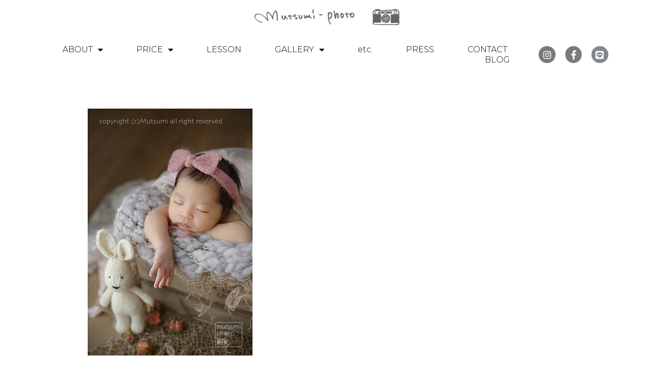

--- FILE ---
content_type: text/html; charset=UTF-8
request_url: https://mutsumi-photo.com/2020/05/18/arigato/image-16/
body_size: 13731
content:
<!DOCTYPE html>
<html class="html" dir="ltr" lang="ja"
	prefix="og: https://ogp.me/ns#" >
<head>
	<meta charset="UTF-8">
	<link rel="profile" href="https://gmpg.org/xfn/11">

	<title>image | 福岡/ニューボーンフォト・ファミリーフォトのmutsumi-photo</title>
	<style>img:is([sizes="auto" i], [sizes^="auto," i]) { contain-intrinsic-size: 3000px 1500px }</style>
	
		<!-- All in One SEO 4.2.0 -->
		<meta name="robots" content="max-image-preview:large" />
		<link rel="canonical" href="https://mutsumi-photo.com/2020/05/18/arigato/image-16/" />
		<meta property="og:locale" content="ja_JP" />
		<meta property="og:site_name" content="福岡/ニューボーンフォト・ファミリーフォトのmutsumi-photo |" />
		<meta property="og:type" content="article" />
		<meta property="og:title" content="image | 福岡/ニューボーンフォト・ファミリーフォトのmutsumi-photo" />
		<meta property="og:url" content="https://mutsumi-photo.com/2020/05/18/arigato/image-16/" />
		<meta property="article:published_time" content="2020-09-16T10:14:53+00:00" />
		<meta property="article:modified_time" content="2020-09-16T10:14:53+00:00" />
		<meta name="twitter:card" content="summary" />
		<meta name="twitter:title" content="image | 福岡/ニューボーンフォト・ファミリーフォトのmutsumi-photo" />
		<script type="application/ld+json" class="aioseo-schema">
			{"@context":"https:\/\/schema.org","@graph":[{"@type":"WebSite","@id":"https:\/\/mutsumi-photo.com\/#website","url":"https:\/\/mutsumi-photo.com\/","name":"\u798f\u5ca1\/\u30cb\u30e5\u30fc\u30dc\u30fc\u30f3\u30d5\u30a9\u30c8\u30fb\u30d5\u30a1\u30df\u30ea\u30fc\u30d5\u30a9\u30c8\u306emutsumi-photo","inLanguage":"ja","publisher":{"@id":"https:\/\/mutsumi-photo.com\/#organization"}},{"@type":"Organization","@id":"https:\/\/mutsumi-photo.com\/#organization","name":"\u798f\u5ca1\/\u30cb\u30e5\u30fc\u30dc\u30fc\u30f3\u30d5\u30a9\u30c8\u30fb\u30d5\u30a1\u30df\u30ea\u30fc\u30d5\u30a9\u30c8\u306emutsumi-photo","url":"https:\/\/mutsumi-photo.com\/"},{"@type":"BreadcrumbList","@id":"https:\/\/mutsumi-photo.com\/2020\/05\/18\/arigato\/image-16\/#breadcrumblist","itemListElement":[{"@type":"ListItem","@id":"https:\/\/mutsumi-photo.com\/#listItem","position":1,"item":{"@type":"WebPage","@id":"https:\/\/mutsumi-photo.com\/","name":"\u30db\u30fc\u30e0","description":"\u798f\u5ca1\u306e\u5973\u6027\u30ab\u30e1\u30e9\u30de\u30f3\u304c\u51fa\u5f35\u3057\u3066\u5bb6\u65cf\u64ae\u5f71\uff01\u5199\u771f\u9928\u3068\u306f\u4e00\u5473\u9055\u3046\u3001\u3044\u3064\u3082\u306e\u7a7a\u6c17\u611f\u306e\u81ea\u7136\u306a\u5199\u771f\u3067\u5bb6\u65cf\u306e\u30ab\u30bf\u30c1\u3092\u6b8b\u3057\u307e\u305b\u3093\u304b\uff1f\u30de\u30bf\u30cb\u30c6\u30a3\u30fc\u30d5\u30a9\u30c8\u3082\u597d\u8a55\u3067\u3059\uff01","url":"https:\/\/mutsumi-photo.com\/"},"nextItem":"https:\/\/mutsumi-photo.com\/2020\/05\/18\/arigato\/image-16\/#listItem"},{"@type":"ListItem","@id":"https:\/\/mutsumi-photo.com\/2020\/05\/18\/arigato\/image-16\/#listItem","position":2,"item":{"@type":"WebPage","@id":"https:\/\/mutsumi-photo.com\/2020\/05\/18\/arigato\/image-16\/","name":"image","url":"https:\/\/mutsumi-photo.com\/2020\/05\/18\/arigato\/image-16\/"},"previousItem":"https:\/\/mutsumi-photo.com\/#listItem"}]},{"@type":"Person","@id":"https:\/\/mutsumi-photo.com\/author\/yp2086gs\/#author","url":"https:\/\/mutsumi-photo.com\/author\/yp2086gs\/","name":"yp2086gs","image":{"@type":"ImageObject","@id":"https:\/\/mutsumi-photo.com\/2020\/05\/18\/arigato\/image-16\/#authorImage","url":"https:\/\/secure.gravatar.com\/avatar\/e4a8b7d03f07db5c9ea259c65de233c67ce646606345f69796856c594e314b0c?s=96&d=mm&r=g","width":96,"height":96,"caption":"yp2086gs"}},{"@type":"ItemPage","@id":"https:\/\/mutsumi-photo.com\/2020\/05\/18\/arigato\/image-16\/#itempage","url":"https:\/\/mutsumi-photo.com\/2020\/05\/18\/arigato\/image-16\/","name":"image | \u798f\u5ca1\/\u30cb\u30e5\u30fc\u30dc\u30fc\u30f3\u30d5\u30a9\u30c8\u30fb\u30d5\u30a1\u30df\u30ea\u30fc\u30d5\u30a9\u30c8\u306emutsumi-photo","inLanguage":"ja","isPartOf":{"@id":"https:\/\/mutsumi-photo.com\/#website"},"breadcrumb":{"@id":"https:\/\/mutsumi-photo.com\/2020\/05\/18\/arigato\/image-16\/#breadcrumblist"},"author":"https:\/\/mutsumi-photo.com\/author\/yp2086gs\/#author","creator":"https:\/\/mutsumi-photo.com\/author\/yp2086gs\/#author","datePublished":"2020-09-16T10:14:53+09:00","dateModified":"2020-09-16T10:14:53+09:00"}]}
		</script>
		<script type="text/javascript" >
			window.ga=window.ga||function(){(ga.q=ga.q||[]).push(arguments)};ga.l=+new Date;
			ga('create', "UA-185795-12", 'auto');
			ga('send', 'pageview');
		</script>
		<script async src="https://www.google-analytics.com/analytics.js"></script>
		<!-- All in One SEO -->

<meta name="viewport" content="width=device-width, initial-scale=1"><link rel="alternate" type="application/rss+xml" title="福岡/ニューボーンフォト・ファミリーフォトのmutsumi-photo &raquo; フィード" href="https://mutsumi-photo.com/feed/" />
<link rel="alternate" type="application/rss+xml" title="福岡/ニューボーンフォト・ファミリーフォトのmutsumi-photo &raquo; コメントフィード" href="https://mutsumi-photo.com/comments/feed/" />
<script type="text/javascript">
/* <![CDATA[ */
window._wpemojiSettings = {"baseUrl":"https:\/\/s.w.org\/images\/core\/emoji\/16.0.1\/72x72\/","ext":".png","svgUrl":"https:\/\/s.w.org\/images\/core\/emoji\/16.0.1\/svg\/","svgExt":".svg","source":{"concatemoji":"https:\/\/mutsumi-photo.com\/wp-includes\/js\/wp-emoji-release.min.js?ver=6.8.3"}};
/*! This file is auto-generated */
!function(s,n){var o,i,e;function c(e){try{var t={supportTests:e,timestamp:(new Date).valueOf()};sessionStorage.setItem(o,JSON.stringify(t))}catch(e){}}function p(e,t,n){e.clearRect(0,0,e.canvas.width,e.canvas.height),e.fillText(t,0,0);var t=new Uint32Array(e.getImageData(0,0,e.canvas.width,e.canvas.height).data),a=(e.clearRect(0,0,e.canvas.width,e.canvas.height),e.fillText(n,0,0),new Uint32Array(e.getImageData(0,0,e.canvas.width,e.canvas.height).data));return t.every(function(e,t){return e===a[t]})}function u(e,t){e.clearRect(0,0,e.canvas.width,e.canvas.height),e.fillText(t,0,0);for(var n=e.getImageData(16,16,1,1),a=0;a<n.data.length;a++)if(0!==n.data[a])return!1;return!0}function f(e,t,n,a){switch(t){case"flag":return n(e,"\ud83c\udff3\ufe0f\u200d\u26a7\ufe0f","\ud83c\udff3\ufe0f\u200b\u26a7\ufe0f")?!1:!n(e,"\ud83c\udde8\ud83c\uddf6","\ud83c\udde8\u200b\ud83c\uddf6")&&!n(e,"\ud83c\udff4\udb40\udc67\udb40\udc62\udb40\udc65\udb40\udc6e\udb40\udc67\udb40\udc7f","\ud83c\udff4\u200b\udb40\udc67\u200b\udb40\udc62\u200b\udb40\udc65\u200b\udb40\udc6e\u200b\udb40\udc67\u200b\udb40\udc7f");case"emoji":return!a(e,"\ud83e\udedf")}return!1}function g(e,t,n,a){var r="undefined"!=typeof WorkerGlobalScope&&self instanceof WorkerGlobalScope?new OffscreenCanvas(300,150):s.createElement("canvas"),o=r.getContext("2d",{willReadFrequently:!0}),i=(o.textBaseline="top",o.font="600 32px Arial",{});return e.forEach(function(e){i[e]=t(o,e,n,a)}),i}function t(e){var t=s.createElement("script");t.src=e,t.defer=!0,s.head.appendChild(t)}"undefined"!=typeof Promise&&(o="wpEmojiSettingsSupports",i=["flag","emoji"],n.supports={everything:!0,everythingExceptFlag:!0},e=new Promise(function(e){s.addEventListener("DOMContentLoaded",e,{once:!0})}),new Promise(function(t){var n=function(){try{var e=JSON.parse(sessionStorage.getItem(o));if("object"==typeof e&&"number"==typeof e.timestamp&&(new Date).valueOf()<e.timestamp+604800&&"object"==typeof e.supportTests)return e.supportTests}catch(e){}return null}();if(!n){if("undefined"!=typeof Worker&&"undefined"!=typeof OffscreenCanvas&&"undefined"!=typeof URL&&URL.createObjectURL&&"undefined"!=typeof Blob)try{var e="postMessage("+g.toString()+"("+[JSON.stringify(i),f.toString(),p.toString(),u.toString()].join(",")+"));",a=new Blob([e],{type:"text/javascript"}),r=new Worker(URL.createObjectURL(a),{name:"wpTestEmojiSupports"});return void(r.onmessage=function(e){c(n=e.data),r.terminate(),t(n)})}catch(e){}c(n=g(i,f,p,u))}t(n)}).then(function(e){for(var t in e)n.supports[t]=e[t],n.supports.everything=n.supports.everything&&n.supports[t],"flag"!==t&&(n.supports.everythingExceptFlag=n.supports.everythingExceptFlag&&n.supports[t]);n.supports.everythingExceptFlag=n.supports.everythingExceptFlag&&!n.supports.flag,n.DOMReady=!1,n.readyCallback=function(){n.DOMReady=!0}}).then(function(){return e}).then(function(){var e;n.supports.everything||(n.readyCallback(),(e=n.source||{}).concatemoji?t(e.concatemoji):e.wpemoji&&e.twemoji&&(t(e.twemoji),t(e.wpemoji)))}))}((window,document),window._wpemojiSettings);
/* ]]> */
</script>
<style id='wp-emoji-styles-inline-css' type='text/css'>

	img.wp-smiley, img.emoji {
		display: inline !important;
		border: none !important;
		box-shadow: none !important;
		height: 1em !important;
		width: 1em !important;
		margin: 0 0.07em !important;
		vertical-align: -0.1em !important;
		background: none !important;
		padding: 0 !important;
	}
</style>
<link rel='stylesheet' id='wp-block-library-css' href='https://mutsumi-photo.com/wp-includes/css/dist/block-library/style.min.css?ver=6.8.3' type='text/css' media='all' />
<style id='wp-block-library-theme-inline-css' type='text/css'>
.wp-block-audio :where(figcaption){color:#555;font-size:13px;text-align:center}.is-dark-theme .wp-block-audio :where(figcaption){color:#ffffffa6}.wp-block-audio{margin:0 0 1em}.wp-block-code{border:1px solid #ccc;border-radius:4px;font-family:Menlo,Consolas,monaco,monospace;padding:.8em 1em}.wp-block-embed :where(figcaption){color:#555;font-size:13px;text-align:center}.is-dark-theme .wp-block-embed :where(figcaption){color:#ffffffa6}.wp-block-embed{margin:0 0 1em}.blocks-gallery-caption{color:#555;font-size:13px;text-align:center}.is-dark-theme .blocks-gallery-caption{color:#ffffffa6}:root :where(.wp-block-image figcaption){color:#555;font-size:13px;text-align:center}.is-dark-theme :root :where(.wp-block-image figcaption){color:#ffffffa6}.wp-block-image{margin:0 0 1em}.wp-block-pullquote{border-bottom:4px solid;border-top:4px solid;color:currentColor;margin-bottom:1.75em}.wp-block-pullquote cite,.wp-block-pullquote footer,.wp-block-pullquote__citation{color:currentColor;font-size:.8125em;font-style:normal;text-transform:uppercase}.wp-block-quote{border-left:.25em solid;margin:0 0 1.75em;padding-left:1em}.wp-block-quote cite,.wp-block-quote footer{color:currentColor;font-size:.8125em;font-style:normal;position:relative}.wp-block-quote:where(.has-text-align-right){border-left:none;border-right:.25em solid;padding-left:0;padding-right:1em}.wp-block-quote:where(.has-text-align-center){border:none;padding-left:0}.wp-block-quote.is-large,.wp-block-quote.is-style-large,.wp-block-quote:where(.is-style-plain){border:none}.wp-block-search .wp-block-search__label{font-weight:700}.wp-block-search__button{border:1px solid #ccc;padding:.375em .625em}:where(.wp-block-group.has-background){padding:1.25em 2.375em}.wp-block-separator.has-css-opacity{opacity:.4}.wp-block-separator{border:none;border-bottom:2px solid;margin-left:auto;margin-right:auto}.wp-block-separator.has-alpha-channel-opacity{opacity:1}.wp-block-separator:not(.is-style-wide):not(.is-style-dots){width:100px}.wp-block-separator.has-background:not(.is-style-dots){border-bottom:none;height:1px}.wp-block-separator.has-background:not(.is-style-wide):not(.is-style-dots){height:2px}.wp-block-table{margin:0 0 1em}.wp-block-table td,.wp-block-table th{word-break:normal}.wp-block-table :where(figcaption){color:#555;font-size:13px;text-align:center}.is-dark-theme .wp-block-table :where(figcaption){color:#ffffffa6}.wp-block-video :where(figcaption){color:#555;font-size:13px;text-align:center}.is-dark-theme .wp-block-video :where(figcaption){color:#ffffffa6}.wp-block-video{margin:0 0 1em}:root :where(.wp-block-template-part.has-background){margin-bottom:0;margin-top:0;padding:1.25em 2.375em}
</style>
<style id='classic-theme-styles-inline-css' type='text/css'>
/*! This file is auto-generated */
.wp-block-button__link{color:#fff;background-color:#32373c;border-radius:9999px;box-shadow:none;text-decoration:none;padding:calc(.667em + 2px) calc(1.333em + 2px);font-size:1.125em}.wp-block-file__button{background:#32373c;color:#fff;text-decoration:none}
</style>
<style id='global-styles-inline-css' type='text/css'>
:root{--wp--preset--aspect-ratio--square: 1;--wp--preset--aspect-ratio--4-3: 4/3;--wp--preset--aspect-ratio--3-4: 3/4;--wp--preset--aspect-ratio--3-2: 3/2;--wp--preset--aspect-ratio--2-3: 2/3;--wp--preset--aspect-ratio--16-9: 16/9;--wp--preset--aspect-ratio--9-16: 9/16;--wp--preset--color--black: #000000;--wp--preset--color--cyan-bluish-gray: #abb8c3;--wp--preset--color--white: #ffffff;--wp--preset--color--pale-pink: #f78da7;--wp--preset--color--vivid-red: #cf2e2e;--wp--preset--color--luminous-vivid-orange: #ff6900;--wp--preset--color--luminous-vivid-amber: #fcb900;--wp--preset--color--light-green-cyan: #7bdcb5;--wp--preset--color--vivid-green-cyan: #00d084;--wp--preset--color--pale-cyan-blue: #8ed1fc;--wp--preset--color--vivid-cyan-blue: #0693e3;--wp--preset--color--vivid-purple: #9b51e0;--wp--preset--gradient--vivid-cyan-blue-to-vivid-purple: linear-gradient(135deg,rgba(6,147,227,1) 0%,rgb(155,81,224) 100%);--wp--preset--gradient--light-green-cyan-to-vivid-green-cyan: linear-gradient(135deg,rgb(122,220,180) 0%,rgb(0,208,130) 100%);--wp--preset--gradient--luminous-vivid-amber-to-luminous-vivid-orange: linear-gradient(135deg,rgba(252,185,0,1) 0%,rgba(255,105,0,1) 100%);--wp--preset--gradient--luminous-vivid-orange-to-vivid-red: linear-gradient(135deg,rgba(255,105,0,1) 0%,rgb(207,46,46) 100%);--wp--preset--gradient--very-light-gray-to-cyan-bluish-gray: linear-gradient(135deg,rgb(238,238,238) 0%,rgb(169,184,195) 100%);--wp--preset--gradient--cool-to-warm-spectrum: linear-gradient(135deg,rgb(74,234,220) 0%,rgb(151,120,209) 20%,rgb(207,42,186) 40%,rgb(238,44,130) 60%,rgb(251,105,98) 80%,rgb(254,248,76) 100%);--wp--preset--gradient--blush-light-purple: linear-gradient(135deg,rgb(255,206,236) 0%,rgb(152,150,240) 100%);--wp--preset--gradient--blush-bordeaux: linear-gradient(135deg,rgb(254,205,165) 0%,rgb(254,45,45) 50%,rgb(107,0,62) 100%);--wp--preset--gradient--luminous-dusk: linear-gradient(135deg,rgb(255,203,112) 0%,rgb(199,81,192) 50%,rgb(65,88,208) 100%);--wp--preset--gradient--pale-ocean: linear-gradient(135deg,rgb(255,245,203) 0%,rgb(182,227,212) 50%,rgb(51,167,181) 100%);--wp--preset--gradient--electric-grass: linear-gradient(135deg,rgb(202,248,128) 0%,rgb(113,206,126) 100%);--wp--preset--gradient--midnight: linear-gradient(135deg,rgb(2,3,129) 0%,rgb(40,116,252) 100%);--wp--preset--font-size--small: 13px;--wp--preset--font-size--medium: 20px;--wp--preset--font-size--large: 36px;--wp--preset--font-size--x-large: 42px;--wp--preset--spacing--20: 0.44rem;--wp--preset--spacing--30: 0.67rem;--wp--preset--spacing--40: 1rem;--wp--preset--spacing--50: 1.5rem;--wp--preset--spacing--60: 2.25rem;--wp--preset--spacing--70: 3.38rem;--wp--preset--spacing--80: 5.06rem;--wp--preset--shadow--natural: 6px 6px 9px rgba(0, 0, 0, 0.2);--wp--preset--shadow--deep: 12px 12px 50px rgba(0, 0, 0, 0.4);--wp--preset--shadow--sharp: 6px 6px 0px rgba(0, 0, 0, 0.2);--wp--preset--shadow--outlined: 6px 6px 0px -3px rgba(255, 255, 255, 1), 6px 6px rgba(0, 0, 0, 1);--wp--preset--shadow--crisp: 6px 6px 0px rgba(0, 0, 0, 1);}:where(.is-layout-flex){gap: 0.5em;}:where(.is-layout-grid){gap: 0.5em;}body .is-layout-flex{display: flex;}.is-layout-flex{flex-wrap: wrap;align-items: center;}.is-layout-flex > :is(*, div){margin: 0;}body .is-layout-grid{display: grid;}.is-layout-grid > :is(*, div){margin: 0;}:where(.wp-block-columns.is-layout-flex){gap: 2em;}:where(.wp-block-columns.is-layout-grid){gap: 2em;}:where(.wp-block-post-template.is-layout-flex){gap: 1.25em;}:where(.wp-block-post-template.is-layout-grid){gap: 1.25em;}.has-black-color{color: var(--wp--preset--color--black) !important;}.has-cyan-bluish-gray-color{color: var(--wp--preset--color--cyan-bluish-gray) !important;}.has-white-color{color: var(--wp--preset--color--white) !important;}.has-pale-pink-color{color: var(--wp--preset--color--pale-pink) !important;}.has-vivid-red-color{color: var(--wp--preset--color--vivid-red) !important;}.has-luminous-vivid-orange-color{color: var(--wp--preset--color--luminous-vivid-orange) !important;}.has-luminous-vivid-amber-color{color: var(--wp--preset--color--luminous-vivid-amber) !important;}.has-light-green-cyan-color{color: var(--wp--preset--color--light-green-cyan) !important;}.has-vivid-green-cyan-color{color: var(--wp--preset--color--vivid-green-cyan) !important;}.has-pale-cyan-blue-color{color: var(--wp--preset--color--pale-cyan-blue) !important;}.has-vivid-cyan-blue-color{color: var(--wp--preset--color--vivid-cyan-blue) !important;}.has-vivid-purple-color{color: var(--wp--preset--color--vivid-purple) !important;}.has-black-background-color{background-color: var(--wp--preset--color--black) !important;}.has-cyan-bluish-gray-background-color{background-color: var(--wp--preset--color--cyan-bluish-gray) !important;}.has-white-background-color{background-color: var(--wp--preset--color--white) !important;}.has-pale-pink-background-color{background-color: var(--wp--preset--color--pale-pink) !important;}.has-vivid-red-background-color{background-color: var(--wp--preset--color--vivid-red) !important;}.has-luminous-vivid-orange-background-color{background-color: var(--wp--preset--color--luminous-vivid-orange) !important;}.has-luminous-vivid-amber-background-color{background-color: var(--wp--preset--color--luminous-vivid-amber) !important;}.has-light-green-cyan-background-color{background-color: var(--wp--preset--color--light-green-cyan) !important;}.has-vivid-green-cyan-background-color{background-color: var(--wp--preset--color--vivid-green-cyan) !important;}.has-pale-cyan-blue-background-color{background-color: var(--wp--preset--color--pale-cyan-blue) !important;}.has-vivid-cyan-blue-background-color{background-color: var(--wp--preset--color--vivid-cyan-blue) !important;}.has-vivid-purple-background-color{background-color: var(--wp--preset--color--vivid-purple) !important;}.has-black-border-color{border-color: var(--wp--preset--color--black) !important;}.has-cyan-bluish-gray-border-color{border-color: var(--wp--preset--color--cyan-bluish-gray) !important;}.has-white-border-color{border-color: var(--wp--preset--color--white) !important;}.has-pale-pink-border-color{border-color: var(--wp--preset--color--pale-pink) !important;}.has-vivid-red-border-color{border-color: var(--wp--preset--color--vivid-red) !important;}.has-luminous-vivid-orange-border-color{border-color: var(--wp--preset--color--luminous-vivid-orange) !important;}.has-luminous-vivid-amber-border-color{border-color: var(--wp--preset--color--luminous-vivid-amber) !important;}.has-light-green-cyan-border-color{border-color: var(--wp--preset--color--light-green-cyan) !important;}.has-vivid-green-cyan-border-color{border-color: var(--wp--preset--color--vivid-green-cyan) !important;}.has-pale-cyan-blue-border-color{border-color: var(--wp--preset--color--pale-cyan-blue) !important;}.has-vivid-cyan-blue-border-color{border-color: var(--wp--preset--color--vivid-cyan-blue) !important;}.has-vivid-purple-border-color{border-color: var(--wp--preset--color--vivid-purple) !important;}.has-vivid-cyan-blue-to-vivid-purple-gradient-background{background: var(--wp--preset--gradient--vivid-cyan-blue-to-vivid-purple) !important;}.has-light-green-cyan-to-vivid-green-cyan-gradient-background{background: var(--wp--preset--gradient--light-green-cyan-to-vivid-green-cyan) !important;}.has-luminous-vivid-amber-to-luminous-vivid-orange-gradient-background{background: var(--wp--preset--gradient--luminous-vivid-amber-to-luminous-vivid-orange) !important;}.has-luminous-vivid-orange-to-vivid-red-gradient-background{background: var(--wp--preset--gradient--luminous-vivid-orange-to-vivid-red) !important;}.has-very-light-gray-to-cyan-bluish-gray-gradient-background{background: var(--wp--preset--gradient--very-light-gray-to-cyan-bluish-gray) !important;}.has-cool-to-warm-spectrum-gradient-background{background: var(--wp--preset--gradient--cool-to-warm-spectrum) !important;}.has-blush-light-purple-gradient-background{background: var(--wp--preset--gradient--blush-light-purple) !important;}.has-blush-bordeaux-gradient-background{background: var(--wp--preset--gradient--blush-bordeaux) !important;}.has-luminous-dusk-gradient-background{background: var(--wp--preset--gradient--luminous-dusk) !important;}.has-pale-ocean-gradient-background{background: var(--wp--preset--gradient--pale-ocean) !important;}.has-electric-grass-gradient-background{background: var(--wp--preset--gradient--electric-grass) !important;}.has-midnight-gradient-background{background: var(--wp--preset--gradient--midnight) !important;}.has-small-font-size{font-size: var(--wp--preset--font-size--small) !important;}.has-medium-font-size{font-size: var(--wp--preset--font-size--medium) !important;}.has-large-font-size{font-size: var(--wp--preset--font-size--large) !important;}.has-x-large-font-size{font-size: var(--wp--preset--font-size--x-large) !important;}
:where(.wp-block-post-template.is-layout-flex){gap: 1.25em;}:where(.wp-block-post-template.is-layout-grid){gap: 1.25em;}
:where(.wp-block-columns.is-layout-flex){gap: 2em;}:where(.wp-block-columns.is-layout-grid){gap: 2em;}
:root :where(.wp-block-pullquote){font-size: 1.5em;line-height: 1.6;}
</style>
<link rel='stylesheet' id='font-awesome-css' href='https://mutsumi-photo.com/wp-content/themes/oceanwp/assets/fonts/fontawesome/css/all.min.css?ver=5.11.2' type='text/css' media='all' />
<link rel='stylesheet' id='simple-line-icons-css' href='https://mutsumi-photo.com/wp-content/themes/oceanwp/assets/css/third/simple-line-icons.min.css?ver=2.4.0' type='text/css' media='all' />
<link rel='stylesheet' id='magnific-popup-css' href='https://mutsumi-photo.com/wp-content/themes/oceanwp/assets/css/third/magnific-popup.min.css?ver=1.0.0' type='text/css' media='all' />
<link rel='stylesheet' id='slick-css' href='https://mutsumi-photo.com/wp-content/themes/oceanwp/assets/css/third/slick.min.css?ver=1.6.0' type='text/css' media='all' />
<link rel='stylesheet' id='oceanwp-style-css' href='https://mutsumi-photo.com/wp-content/themes/oceanwp/assets/css/style.min.css?ver=1.8.9' type='text/css' media='all' />
<link rel='stylesheet' id='elementor-icons-css' href='https://mutsumi-photo.com/wp-content/plugins/elementor/assets/lib/eicons/css/elementor-icons.min.css?ver=5.15.0' type='text/css' media='all' />
<link rel='stylesheet' id='elementor-frontend-legacy-css' href='https://mutsumi-photo.com/wp-content/plugins/elementor/assets/css/frontend-legacy.min.css?ver=3.6.5' type='text/css' media='all' />
<link rel='stylesheet' id='elementor-frontend-css' href='https://mutsumi-photo.com/wp-content/plugins/elementor/assets/css/frontend.min.css?ver=3.6.5' type='text/css' media='all' />
<link rel='stylesheet' id='elementor-post-262-css' href='https://mutsumi-photo.com/wp-content/uploads/elementor/css/post-262.css?ver=1644459463' type='text/css' media='all' />
<link rel='stylesheet' id='elementor-pro-css' href='https://mutsumi-photo.com/wp-content/plugins/elementor-pro/assets/css/frontend.min.css?ver=3.6.2' type='text/css' media='all' />
<link rel='stylesheet' id='elementor-global-css' href='https://mutsumi-photo.com/wp-content/uploads/elementor/css/global.css?ver=1644459464' type='text/css' media='all' />
<link rel='stylesheet' id='elementor-post-10-css' href='https://mutsumi-photo.com/wp-content/uploads/elementor/css/post-10.css?ver=1761558543' type='text/css' media='all' />
<link rel='stylesheet' id='elementor-post-110-css' href='https://mutsumi-photo.com/wp-content/uploads/elementor/css/post-110.css?ver=1644459464' type='text/css' media='all' />
<link rel='stylesheet' id='google-fonts-1-css' href='https://fonts.googleapis.com/css?family=Roboto%3A100%2C100italic%2C200%2C200italic%2C300%2C300italic%2C400%2C400italic%2C500%2C500italic%2C600%2C600italic%2C700%2C700italic%2C800%2C800italic%2C900%2C900italic%7CRoboto+Slab%3A100%2C100italic%2C200%2C200italic%2C300%2C300italic%2C400%2C400italic%2C500%2C500italic%2C600%2C600italic%2C700%2C700italic%2C800%2C800italic%2C900%2C900italic%7CNoto+Serif%3A100%2C100italic%2C200%2C200italic%2C300%2C300italic%2C400%2C400italic%2C500%2C500italic%2C600%2C600italic%2C700%2C700italic%2C800%2C800italic%2C900%2C900italic%7COpen+Sans+Condensed%3A100%2C100italic%2C200%2C200italic%2C300%2C300italic%2C400%2C400italic%2C500%2C500italic%2C600%2C600italic%2C700%2C700italic%2C800%2C800italic%2C900%2C900italic%7CMontserrat%3A100%2C100italic%2C200%2C200italic%2C300%2C300italic%2C400%2C400italic%2C500%2C500italic%2C600%2C600italic%2C700%2C700italic%2C800%2C800italic%2C900%2C900italic&#038;display=auto&#038;ver=6.8.3' type='text/css' media='all' />
<link rel='stylesheet' id='elementor-icons-shared-0-css' href='https://mutsumi-photo.com/wp-content/plugins/elementor/assets/lib/font-awesome/css/fontawesome.min.css?ver=5.15.3' type='text/css' media='all' />
<link rel='stylesheet' id='elementor-icons-fa-brands-css' href='https://mutsumi-photo.com/wp-content/plugins/elementor/assets/lib/font-awesome/css/brands.min.css?ver=5.15.3' type='text/css' media='all' />
<link rel='stylesheet' id='elementor-icons-fa-solid-css' href='https://mutsumi-photo.com/wp-content/plugins/elementor/assets/lib/font-awesome/css/solid.min.css?ver=5.15.3' type='text/css' media='all' />
<script type="text/javascript" src="https://mutsumi-photo.com/wp-includes/js/jquery/jquery.min.js?ver=3.7.1" id="jquery-core-js"></script>
<script type="text/javascript" src="https://mutsumi-photo.com/wp-includes/js/jquery/jquery-migrate.min.js?ver=3.4.1" id="jquery-migrate-js"></script>
<link rel="https://api.w.org/" href="https://mutsumi-photo.com/wp-json/" /><link rel="alternate" title="JSON" type="application/json" href="https://mutsumi-photo.com/wp-json/wp/v2/media/1247" /><link rel="EditURI" type="application/rsd+xml" title="RSD" href="https://mutsumi-photo.com/xmlrpc.php?rsd" />
<meta name="generator" content="WordPress 6.8.3" />
<link rel='shortlink' href='https://mutsumi-photo.com/?p=1247' />
<link rel="alternate" title="oEmbed (JSON)" type="application/json+oembed" href="https://mutsumi-photo.com/wp-json/oembed/1.0/embed?url=https%3A%2F%2Fmutsumi-photo.com%2F2020%2F05%2F18%2Farigato%2Fimage-16%2F" />
<link rel="alternate" title="oEmbed (XML)" type="text/xml+oembed" href="https://mutsumi-photo.com/wp-json/oembed/1.0/embed?url=https%3A%2F%2Fmutsumi-photo.com%2F2020%2F05%2F18%2Farigato%2Fimage-16%2F&#038;format=xml" />
<link rel="icon" href="https://mutsumi-photo.com/wp-content/uploads/2021/01/cropped-camera_icon1-32x32.png" sizes="32x32" />
<link rel="icon" href="https://mutsumi-photo.com/wp-content/uploads/2021/01/cropped-camera_icon1-192x192.png" sizes="192x192" />
<link rel="apple-touch-icon" href="https://mutsumi-photo.com/wp-content/uploads/2021/01/cropped-camera_icon1-180x180.png" />
<meta name="msapplication-TileImage" content="https://mutsumi-photo.com/wp-content/uploads/2021/01/cropped-camera_icon1-270x270.png" />
		<style type="text/css" id="wp-custom-css">
			h3{font-size:14px !important}		</style>
		<!-- OceanWP CSS -->
<style type="text/css">
/* General CSS */.separate-layout,.has-parallax-footer.separate-layout #main{background-color:#ffffff}@media only screen and (min-width:960px){.content-area,.content-left-sidebar .content-area{width:100%}}/* Header CSS */#site-header.has-header-media .overlay-header-media{background-color:rgba(0,0,0,0.5)}/* Sidebar CSS */.widget-title{border-color:#a4a4a4}.widget-title{margin-bottom:31px}/* Typography CSS */body{font-size:12px}h1,h2,h3,h4,h5,h6,.theme-heading,.widget-title,.oceanwp-widget-recent-posts-title,.comment-reply-title,.entry-title,.sidebar-box .widget-title{color:#a4a4a4}h1{color:#a4a4a4}h2{font-size:10px;color:#a4a4a4}h3{font-size:14px;color:#a4a4a4;line-height:3.7}h4{color:#a4a4a4}.blog-entry.post .blog-entry-header .entry-title a{color:#a4a4a4}.single-post .entry-title{font-size:20px;color:#a4a4a4}.sidebar-box .widget-title{font-size:15px;color:#a4a4a4}
</style></head>

<body class="attachment wp-singular attachment-template-default single single-attachment postid-1247 attachmentid-1247 attachment-jpeg wp-embed-responsive wp-theme-oceanwp oceanwp-theme dropdown-mobile separate-layout no-header-border default-breakpoint has-sidebar content-right-sidebar page-header-disabled has-breadcrumbs elementor-default elementor-kit-262" itemscope="itemscope" itemtype="https://schema.org/WebPage">

	
	
	<div id="outer-wrap" class="site clr">

		<a class="skip-link screen-reader-text" href="#main">コンテンツへスキップ</a>

		
		<div id="wrap" class="clr">

			
			
<header id="site-header" class="clr" data-height="0" itemscope="itemscope" itemtype="https://schema.org/WPHeader" role="banner">

			<div data-elementor-type="header" data-elementor-id="10" class="elementor elementor-10 elementor-location-header">
					<div class="elementor-section-wrap">
								<section class="elementor-section elementor-top-section elementor-element elementor-element-2b0fca00 elementor-section-full_width elementor-section-height-min-height elementor-section-items-stretch elementor-hidden-tablet elementor-hidden-phone elementor-section-height-default" data-id="2b0fca00" data-element_type="section" data-settings="{&quot;sticky&quot;:&quot;top&quot;,&quot;background_background&quot;:&quot;classic&quot;,&quot;sticky_on&quot;:[&quot;desktop&quot;,&quot;tablet&quot;,&quot;mobile&quot;],&quot;sticky_offset&quot;:0,&quot;sticky_effects_offset&quot;:0}">
						<div class="elementor-container elementor-column-gap-default">
							<div class="elementor-row">
					<div class="elementor-column elementor-col-100 elementor-top-column elementor-element elementor-element-652466f9" data-id="652466f9" data-element_type="column">
			<div class="elementor-column-wrap elementor-element-populated">
							<div class="elementor-widget-wrap">
						<div class="elementor-element elementor-element-612e3dc1 elementor-widget elementor-widget-image" data-id="612e3dc1" data-element_type="widget" data-widget_type="image.default">
				<div class="elementor-widget-container">
								<div class="elementor-image">
													<a href="https://mutsumi-photo.com">
							<img width="300" height="39" src="https://mutsumi-photo.com/wp-content/uploads/2020/06/ロゴ-1-300x39.png" class="attachment-medium size-medium" alt="" srcset="https://mutsumi-photo.com/wp-content/uploads/2020/06/ロゴ-1-300x39.png 300w, https://mutsumi-photo.com/wp-content/uploads/2020/06/ロゴ-1.png 394w" sizes="(max-width: 300px) 100vw, 300px" />								</a>
														</div>
						</div>
				</div>
						</div>
					</div>
		</div>
								</div>
					</div>
		</section>
				<section class="elementor-section elementor-top-section elementor-element elementor-element-70bee25 elementor-section-boxed elementor-section-height-default elementor-section-height-default" data-id="70bee25" data-element_type="section" data-settings="{&quot;sticky&quot;:&quot;top&quot;,&quot;sticky_on&quot;:[&quot;desktop&quot;,&quot;tablet&quot;,&quot;mobile&quot;],&quot;sticky_offset&quot;:0,&quot;sticky_effects_offset&quot;:0}">
						<div class="elementor-container elementor-column-gap-default">
							<div class="elementor-row">
					<div class="elementor-column elementor-col-100 elementor-top-column elementor-element elementor-element-d2abcef" data-id="d2abcef" data-element_type="column" data-settings="{&quot;background_background&quot;:&quot;classic&quot;}">
			<div class="elementor-column-wrap elementor-element-populated">
							<div class="elementor-widget-wrap">
						<section class="elementor-section elementor-inner-section elementor-element elementor-element-0862a5c elementor-section-full_width elementor-hidden-desktop elementor-section-content-top elementor-section-height-default elementor-section-height-default" data-id="0862a5c" data-element_type="section" data-settings="{&quot;sticky&quot;:&quot;top&quot;,&quot;background_background&quot;:&quot;classic&quot;,&quot;sticky_on&quot;:[&quot;desktop&quot;,&quot;tablet&quot;,&quot;mobile&quot;],&quot;sticky_offset&quot;:0,&quot;sticky_effects_offset&quot;:0}">
						<div class="elementor-container elementor-column-gap-default">
							<div class="elementor-row">
					<div class="elementor-column elementor-col-25 elementor-inner-column elementor-element elementor-element-83cb30b" data-id="83cb30b" data-element_type="column">
			<div class="elementor-column-wrap elementor-element-populated">
							<div class="elementor-widget-wrap">
						<div class="elementor-element elementor-element-cf145f1 elementor-widget elementor-widget-image" data-id="cf145f1" data-element_type="widget" data-widget_type="image.default">
				<div class="elementor-widget-container">
								<div class="elementor-image">
													<a href="https://mutsumi-photo.com">
							<img width="394" height="51" src="https://mutsumi-photo.com/wp-content/uploads/2020/06/ロゴ-1.png" class="attachment-full size-full" alt="" srcset="https://mutsumi-photo.com/wp-content/uploads/2020/06/ロゴ-1.png 394w, https://mutsumi-photo.com/wp-content/uploads/2020/06/ロゴ-1-300x39.png 300w" sizes="(max-width: 394px) 100vw, 394px" />								</a>
														</div>
						</div>
				</div>
						</div>
					</div>
		</div>
				<div class="elementor-column elementor-col-25 elementor-inner-column elementor-element elementor-element-1d4a242" data-id="1d4a242" data-element_type="column">
			<div class="elementor-column-wrap elementor-element-populated">
							<div class="elementor-widget-wrap">
						<div class="elementor-element elementor-element-e5c9c41 elementor-widget-divider--view-line elementor-widget elementor-widget-divider" data-id="e5c9c41" data-element_type="widget" data-widget_type="divider.default">
				<div class="elementor-widget-container">
					<div class="elementor-divider">
			<span class="elementor-divider-separator">
						</span>
		</div>
				</div>
				</div>
						</div>
					</div>
		</div>
				<div class="elementor-column elementor-col-25 elementor-inner-column elementor-element elementor-element-627d8cd" data-id="627d8cd" data-element_type="column">
			<div class="elementor-column-wrap elementor-element-populated">
							<div class="elementor-widget-wrap">
						<div class="elementor-element elementor-element-f78b3db elementor-shape-circle e-grid-align-mobile-center elementor-grid-0 e-grid-align-center elementor-widget elementor-widget-social-icons" data-id="f78b3db" data-element_type="widget" data-widget_type="social-icons.default">
				<div class="elementor-widget-container">
					<div class="elementor-social-icons-wrapper elementor-grid">
							<span class="elementor-grid-item">
					<a class="elementor-icon elementor-social-icon elementor-social-icon-instagram elementor-repeater-item-2ebd428" href="https://www.instagram.com/mutsumi_photo/" target="_blank">
						<span class="elementor-screen-only">Instagram</span>
						<i class="fab fa-instagram"></i>					</a>
				</span>
							<span class="elementor-grid-item">
					<a class="elementor-icon elementor-social-icon elementor-social-icon-facebook-f elementor-repeater-item-07b5c41" href="https://ja-jp.facebook.com/MutsumiPhoto" target="_blank">
						<span class="elementor-screen-only">Facebook-f</span>
						<i class="fab fa-facebook-f"></i>					</a>
				</span>
							<span class="elementor-grid-item">
					<a class="elementor-icon elementor-social-icon elementor-social-icon-line elementor-repeater-item-6bc8ad2" href="https://line.me/R/ti/p/@wdt3445v?oat_content=qr#~" target="_blank">
						<span class="elementor-screen-only">Line</span>
						<i class="fab fa-line"></i>					</a>
				</span>
							<span class="elementor-grid-item">
					<a class="elementor-icon elementor-social-icon elementor-social-icon-envelope elementor-repeater-item-7f23175" href="/contact/" target="_blank">
						<span class="elementor-screen-only">Envelope</span>
						<i class="fas fa-envelope"></i>					</a>
				</span>
					</div>
				</div>
				</div>
						</div>
					</div>
		</div>
				<div class="elementor-column elementor-col-25 elementor-inner-column elementor-element elementor-element-caf445e" data-id="caf445e" data-element_type="column">
			<div class="elementor-column-wrap elementor-element-populated">
							<div class="elementor-widget-wrap">
						<div class="elementor-element elementor-element-f5583dc elementor-nav-menu__text-align-aside elementor-nav-menu--toggle elementor-nav-menu--burger elementor-widget elementor-widget-nav-menu" data-id="f5583dc" data-element_type="widget" data-settings="{&quot;layout&quot;:&quot;dropdown&quot;,&quot;sticky&quot;:&quot;top&quot;,&quot;submenu_icon&quot;:{&quot;value&quot;:&quot;&lt;i class=\&quot;fas fa-caret-down\&quot;&gt;&lt;\/i&gt;&quot;,&quot;library&quot;:&quot;fa-solid&quot;},&quot;toggle&quot;:&quot;burger&quot;,&quot;sticky_on&quot;:[&quot;desktop&quot;,&quot;tablet&quot;,&quot;mobile&quot;],&quot;sticky_offset&quot;:0,&quot;sticky_effects_offset&quot;:0}" data-widget_type="nav-menu.default">
				<div class="elementor-widget-container">
					<div class="elementor-menu-toggle" role="button" tabindex="0" aria-label="Menu Toggle" aria-expanded="false">
			<i aria-hidden="true" role="presentation" class="elementor-menu-toggle__icon--open eicon-menu-bar"></i><i aria-hidden="true" role="presentation" class="elementor-menu-toggle__icon--close eicon-close"></i>			<span class="elementor-screen-only">メニュー</span>
		</div>
			<nav class="elementor-nav-menu--dropdown elementor-nav-menu__container" role="navigation" aria-hidden="true">
				<ul id="menu-2-f5583dc" class="elementor-nav-menu"><li class="menu-item menu-item-type-custom menu-item-object-custom menu-item-has-children menu-item-576"><a class="elementor-item" tabindex="-1">ABOUT</a>
<ul class="sub-menu elementor-nav-menu--dropdown">
	<li class="menu-item menu-item-type-post_type menu-item-object-page menu-item-342"><a href="https://mutsumi-photo.com/profile/" class="elementor-sub-item" tabindex="-1">プロフィール</a></li>
	<li class="menu-item menu-item-type-post_type menu-item-object-page menu-item-341"><a href="https://mutsumi-photo.com/atelier/" class="elementor-sub-item" tabindex="-1">アトリエ</a></li>
</ul>
</li>
<li class="menu-item menu-item-type-custom menu-item-object-custom menu-item-has-children menu-item-500"><a class="elementor-item" tabindex="-1">PRICE</a>
<ul class="sub-menu elementor-nav-menu--dropdown">
	<li class="menu-item menu-item-type-post_type menu-item-object-page menu-item-499"><a href="https://mutsumi-photo.com/kinen/" class="elementor-sub-item" tabindex="-1">記念写真</a></li>
	<li class="menu-item menu-item-type-post_type menu-item-object-page menu-item-538"><a href="https://mutsumi-photo.com/shichigosan-photo/" class="elementor-sub-item" tabindex="-1">七五三撮影</a></li>
	<li class="menu-item menu-item-type-post_type menu-item-object-page menu-item-6219"><a href="https://mutsumi-photo.com/seijinshiki_photo/" class="elementor-sub-item" tabindex="-1">成人式写真</a></li>
	<li class="menu-item menu-item-type-post_type menu-item-object-page menu-item-871"><a href="https://mutsumi-photo.com/maternity-photo/" class="elementor-sub-item" tabindex="-1">マタニティーフォト</a></li>
	<li class="menu-item menu-item-type-post_type menu-item-object-page menu-item-870"><a href="https://mutsumi-photo.com/new-baby/" class="elementor-sub-item" tabindex="-1">新生児フォト（ニューボーンフォト）</a></li>
	<li class="menu-item menu-item-type-post_type menu-item-object-page menu-item-894"><a href="https://mutsumi-photo.com/profile-photo/" class="elementor-sub-item" tabindex="-1">プロフィール撮影</a></li>
	<li class="menu-item menu-item-type-post_type menu-item-object-page menu-item-908"><a href="https://mutsumi-photo.com/wedding-photo/" class="elementor-sub-item" tabindex="-1">ウエディングフォト</a></li>
</ul>
</li>
<li class="menu-item menu-item-type-post_type menu-item-object-page menu-item-594"><a href="https://mutsumi-photo.com/lesson/" class="elementor-item" tabindex="-1">LESSON</a></li>
<li class="menu-item menu-item-type-custom menu-item-object-custom menu-item-has-children menu-item-751"><a class="elementor-item" tabindex="-1">GALLERY</a>
<ul class="sub-menu elementor-nav-menu--dropdown">
	<li class="menu-item menu-item-type-post_type menu-item-object-page menu-item-801"><a href="https://mutsumi-photo.com/g-baby/" class="elementor-sub-item" tabindex="-1">新生児フォト（ニューボーンフォト） GALLERY</a></li>
	<li class="menu-item menu-item-type-post_type menu-item-object-page menu-item-1078"><a href="https://mutsumi-photo.com/g-753/" class="elementor-sub-item" tabindex="-1">七五三GALLERY</a></li>
	<li class="menu-item menu-item-type-post_type menu-item-object-page menu-item-1077"><a href="https://mutsumi-photo.com/g-omiyamairi/" class="elementor-sub-item" tabindex="-1">お宮参り/100日記念GALLERY</a></li>
	<li class="menu-item menu-item-type-post_type menu-item-object-page menu-item-1076"><a href="https://mutsumi-photo.com/g-kinenphoto/" class="elementor-sub-item" tabindex="-1">記念フォトGALLERY</a></li>
	<li class="menu-item menu-item-type-post_type menu-item-object-page menu-item-1075"><a href="https://mutsumi-photo.com/g-maternity/" class="elementor-sub-item" tabindex="-1">マタニティーフォトGALLERY</a></li>
	<li class="menu-item menu-item-type-post_type menu-item-object-page menu-item-1074"><a href="https://mutsumi-photo.com/g-bridal/" class="elementor-sub-item" tabindex="-1">ブライダルフォトGALLERY</a></li>
	<li class="menu-item menu-item-type-post_type menu-item-object-page menu-item-1073"><a href="https://mutsumi-photo.com/g-etc/" class="elementor-sub-item" tabindex="-1">商業写真 GALLERY</a></li>
</ul>
</li>
<li class="menu-item menu-item-type-post_type menu-item-object-page menu-item-703"><a href="https://mutsumi-photo.com/etc/" class="elementor-item" tabindex="-1">etc.</a></li>
<li class="menu-item menu-item-type-post_type menu-item-object-page menu-item-343"><a href="https://mutsumi-photo.com/press/" class="elementor-item" tabindex="-1">PRESS</a></li>
<li class="menu-item menu-item-type-post_type menu-item-object-page menu-item-702"><a href="https://mutsumi-photo.com/contact/" class="elementor-item" tabindex="-1">CONTACT</a></li>
<li class="menu-item menu-item-type-post_type menu-item-object-page menu-item-721"><a href="https://mutsumi-photo.com/blog/" class="elementor-item" tabindex="-1">BLOG</a></li>
</ul>			</nav>
				</div>
				</div>
						</div>
					</div>
		</div>
								</div>
					</div>
		</section>
						</div>
					</div>
		</div>
								</div>
					</div>
		</section>
				<section class="elementor-section elementor-top-section elementor-element elementor-element-88c776a elementor-section-full_width elementor-section-height-min-height elementor-hidden-tablet elementor-hidden-phone elementor-section-height-default elementor-section-items-middle" data-id="88c776a" data-element_type="section" data-settings="{&quot;sticky&quot;:&quot;top&quot;,&quot;background_background&quot;:&quot;classic&quot;,&quot;sticky_on&quot;:[&quot;desktop&quot;,&quot;tablet&quot;,&quot;mobile&quot;],&quot;sticky_offset&quot;:0,&quot;sticky_effects_offset&quot;:0}">
						<div class="elementor-container elementor-column-gap-no">
							<div class="elementor-row">
					<div class="elementor-column elementor-col-50 elementor-top-column elementor-element elementor-element-939f18a" data-id="939f18a" data-element_type="column">
			<div class="elementor-column-wrap elementor-element-populated">
							<div class="elementor-widget-wrap">
						<div class="elementor-element elementor-element-3b3c5f1 elementor-nav-menu__align-right elementor-nav-menu--dropdown-mobile elementor-nav-menu--stretch elementor-nav-menu__text-align-center elementor-nav-menu--toggle elementor-nav-menu--burger elementor-widget elementor-widget-nav-menu" data-id="3b3c5f1" data-element_type="widget" data-settings="{&quot;full_width&quot;:&quot;stretch&quot;,&quot;layout&quot;:&quot;horizontal&quot;,&quot;submenu_icon&quot;:{&quot;value&quot;:&quot;&lt;i class=\&quot;fas fa-caret-down\&quot;&gt;&lt;\/i&gt;&quot;,&quot;library&quot;:&quot;fa-solid&quot;},&quot;toggle&quot;:&quot;burger&quot;}" data-widget_type="nav-menu.default">
				<div class="elementor-widget-container">
						<nav migration_allowed="1" migrated="0" role="navigation" class="elementor-nav-menu--main elementor-nav-menu__container elementor-nav-menu--layout-horizontal e--pointer-text e--animation-float">
				<ul id="menu-1-3b3c5f1" class="elementor-nav-menu"><li class="menu-item menu-item-type-custom menu-item-object-custom menu-item-has-children menu-item-576"><a class="elementor-item">ABOUT</a>
<ul class="sub-menu elementor-nav-menu--dropdown">
	<li class="menu-item menu-item-type-post_type menu-item-object-page menu-item-342"><a href="https://mutsumi-photo.com/profile/" class="elementor-sub-item">プロフィール</a></li>
	<li class="menu-item menu-item-type-post_type menu-item-object-page menu-item-341"><a href="https://mutsumi-photo.com/atelier/" class="elementor-sub-item">アトリエ</a></li>
</ul>
</li>
<li class="menu-item menu-item-type-custom menu-item-object-custom menu-item-has-children menu-item-500"><a class="elementor-item">PRICE</a>
<ul class="sub-menu elementor-nav-menu--dropdown">
	<li class="menu-item menu-item-type-post_type menu-item-object-page menu-item-499"><a href="https://mutsumi-photo.com/kinen/" class="elementor-sub-item">記念写真</a></li>
	<li class="menu-item menu-item-type-post_type menu-item-object-page menu-item-538"><a href="https://mutsumi-photo.com/shichigosan-photo/" class="elementor-sub-item">七五三撮影</a></li>
	<li class="menu-item menu-item-type-post_type menu-item-object-page menu-item-6219"><a href="https://mutsumi-photo.com/seijinshiki_photo/" class="elementor-sub-item">成人式写真</a></li>
	<li class="menu-item menu-item-type-post_type menu-item-object-page menu-item-871"><a href="https://mutsumi-photo.com/maternity-photo/" class="elementor-sub-item">マタニティーフォト</a></li>
	<li class="menu-item menu-item-type-post_type menu-item-object-page menu-item-870"><a href="https://mutsumi-photo.com/new-baby/" class="elementor-sub-item">新生児フォト（ニューボーンフォト）</a></li>
	<li class="menu-item menu-item-type-post_type menu-item-object-page menu-item-894"><a href="https://mutsumi-photo.com/profile-photo/" class="elementor-sub-item">プロフィール撮影</a></li>
	<li class="menu-item menu-item-type-post_type menu-item-object-page menu-item-908"><a href="https://mutsumi-photo.com/wedding-photo/" class="elementor-sub-item">ウエディングフォト</a></li>
</ul>
</li>
<li class="menu-item menu-item-type-post_type menu-item-object-page menu-item-594"><a href="https://mutsumi-photo.com/lesson/" class="elementor-item">LESSON</a></li>
<li class="menu-item menu-item-type-custom menu-item-object-custom menu-item-has-children menu-item-751"><a class="elementor-item">GALLERY</a>
<ul class="sub-menu elementor-nav-menu--dropdown">
	<li class="menu-item menu-item-type-post_type menu-item-object-page menu-item-801"><a href="https://mutsumi-photo.com/g-baby/" class="elementor-sub-item">新生児フォト（ニューボーンフォト） GALLERY</a></li>
	<li class="menu-item menu-item-type-post_type menu-item-object-page menu-item-1078"><a href="https://mutsumi-photo.com/g-753/" class="elementor-sub-item">七五三GALLERY</a></li>
	<li class="menu-item menu-item-type-post_type menu-item-object-page menu-item-1077"><a href="https://mutsumi-photo.com/g-omiyamairi/" class="elementor-sub-item">お宮参り/100日記念GALLERY</a></li>
	<li class="menu-item menu-item-type-post_type menu-item-object-page menu-item-1076"><a href="https://mutsumi-photo.com/g-kinenphoto/" class="elementor-sub-item">記念フォトGALLERY</a></li>
	<li class="menu-item menu-item-type-post_type menu-item-object-page menu-item-1075"><a href="https://mutsumi-photo.com/g-maternity/" class="elementor-sub-item">マタニティーフォトGALLERY</a></li>
	<li class="menu-item menu-item-type-post_type menu-item-object-page menu-item-1074"><a href="https://mutsumi-photo.com/g-bridal/" class="elementor-sub-item">ブライダルフォトGALLERY</a></li>
	<li class="menu-item menu-item-type-post_type menu-item-object-page menu-item-1073"><a href="https://mutsumi-photo.com/g-etc/" class="elementor-sub-item">商業写真 GALLERY</a></li>
</ul>
</li>
<li class="menu-item menu-item-type-post_type menu-item-object-page menu-item-703"><a href="https://mutsumi-photo.com/etc/" class="elementor-item">etc.</a></li>
<li class="menu-item menu-item-type-post_type menu-item-object-page menu-item-343"><a href="https://mutsumi-photo.com/press/" class="elementor-item">PRESS</a></li>
<li class="menu-item menu-item-type-post_type menu-item-object-page menu-item-702"><a href="https://mutsumi-photo.com/contact/" class="elementor-item">CONTACT</a></li>
<li class="menu-item menu-item-type-post_type menu-item-object-page menu-item-721"><a href="https://mutsumi-photo.com/blog/" class="elementor-item">BLOG</a></li>
</ul>			</nav>
					<div class="elementor-menu-toggle" role="button" tabindex="0" aria-label="Menu Toggle" aria-expanded="false">
			<i aria-hidden="true" role="presentation" class="elementor-menu-toggle__icon--open eicon-menu-bar"></i><i aria-hidden="true" role="presentation" class="elementor-menu-toggle__icon--close eicon-close"></i>			<span class="elementor-screen-only">メニュー</span>
		</div>
			<nav class="elementor-nav-menu--dropdown elementor-nav-menu__container" role="navigation" aria-hidden="true">
				<ul id="menu-2-3b3c5f1" class="elementor-nav-menu"><li class="menu-item menu-item-type-custom menu-item-object-custom menu-item-has-children menu-item-576"><a class="elementor-item" tabindex="-1">ABOUT</a>
<ul class="sub-menu elementor-nav-menu--dropdown">
	<li class="menu-item menu-item-type-post_type menu-item-object-page menu-item-342"><a href="https://mutsumi-photo.com/profile/" class="elementor-sub-item" tabindex="-1">プロフィール</a></li>
	<li class="menu-item menu-item-type-post_type menu-item-object-page menu-item-341"><a href="https://mutsumi-photo.com/atelier/" class="elementor-sub-item" tabindex="-1">アトリエ</a></li>
</ul>
</li>
<li class="menu-item menu-item-type-custom menu-item-object-custom menu-item-has-children menu-item-500"><a class="elementor-item" tabindex="-1">PRICE</a>
<ul class="sub-menu elementor-nav-menu--dropdown">
	<li class="menu-item menu-item-type-post_type menu-item-object-page menu-item-499"><a href="https://mutsumi-photo.com/kinen/" class="elementor-sub-item" tabindex="-1">記念写真</a></li>
	<li class="menu-item menu-item-type-post_type menu-item-object-page menu-item-538"><a href="https://mutsumi-photo.com/shichigosan-photo/" class="elementor-sub-item" tabindex="-1">七五三撮影</a></li>
	<li class="menu-item menu-item-type-post_type menu-item-object-page menu-item-6219"><a href="https://mutsumi-photo.com/seijinshiki_photo/" class="elementor-sub-item" tabindex="-1">成人式写真</a></li>
	<li class="menu-item menu-item-type-post_type menu-item-object-page menu-item-871"><a href="https://mutsumi-photo.com/maternity-photo/" class="elementor-sub-item" tabindex="-1">マタニティーフォト</a></li>
	<li class="menu-item menu-item-type-post_type menu-item-object-page menu-item-870"><a href="https://mutsumi-photo.com/new-baby/" class="elementor-sub-item" tabindex="-1">新生児フォト（ニューボーンフォト）</a></li>
	<li class="menu-item menu-item-type-post_type menu-item-object-page menu-item-894"><a href="https://mutsumi-photo.com/profile-photo/" class="elementor-sub-item" tabindex="-1">プロフィール撮影</a></li>
	<li class="menu-item menu-item-type-post_type menu-item-object-page menu-item-908"><a href="https://mutsumi-photo.com/wedding-photo/" class="elementor-sub-item" tabindex="-1">ウエディングフォト</a></li>
</ul>
</li>
<li class="menu-item menu-item-type-post_type menu-item-object-page menu-item-594"><a href="https://mutsumi-photo.com/lesson/" class="elementor-item" tabindex="-1">LESSON</a></li>
<li class="menu-item menu-item-type-custom menu-item-object-custom menu-item-has-children menu-item-751"><a class="elementor-item" tabindex="-1">GALLERY</a>
<ul class="sub-menu elementor-nav-menu--dropdown">
	<li class="menu-item menu-item-type-post_type menu-item-object-page menu-item-801"><a href="https://mutsumi-photo.com/g-baby/" class="elementor-sub-item" tabindex="-1">新生児フォト（ニューボーンフォト） GALLERY</a></li>
	<li class="menu-item menu-item-type-post_type menu-item-object-page menu-item-1078"><a href="https://mutsumi-photo.com/g-753/" class="elementor-sub-item" tabindex="-1">七五三GALLERY</a></li>
	<li class="menu-item menu-item-type-post_type menu-item-object-page menu-item-1077"><a href="https://mutsumi-photo.com/g-omiyamairi/" class="elementor-sub-item" tabindex="-1">お宮参り/100日記念GALLERY</a></li>
	<li class="menu-item menu-item-type-post_type menu-item-object-page menu-item-1076"><a href="https://mutsumi-photo.com/g-kinenphoto/" class="elementor-sub-item" tabindex="-1">記念フォトGALLERY</a></li>
	<li class="menu-item menu-item-type-post_type menu-item-object-page menu-item-1075"><a href="https://mutsumi-photo.com/g-maternity/" class="elementor-sub-item" tabindex="-1">マタニティーフォトGALLERY</a></li>
	<li class="menu-item menu-item-type-post_type menu-item-object-page menu-item-1074"><a href="https://mutsumi-photo.com/g-bridal/" class="elementor-sub-item" tabindex="-1">ブライダルフォトGALLERY</a></li>
	<li class="menu-item menu-item-type-post_type menu-item-object-page menu-item-1073"><a href="https://mutsumi-photo.com/g-etc/" class="elementor-sub-item" tabindex="-1">商業写真 GALLERY</a></li>
</ul>
</li>
<li class="menu-item menu-item-type-post_type menu-item-object-page menu-item-703"><a href="https://mutsumi-photo.com/etc/" class="elementor-item" tabindex="-1">etc.</a></li>
<li class="menu-item menu-item-type-post_type menu-item-object-page menu-item-343"><a href="https://mutsumi-photo.com/press/" class="elementor-item" tabindex="-1">PRESS</a></li>
<li class="menu-item menu-item-type-post_type menu-item-object-page menu-item-702"><a href="https://mutsumi-photo.com/contact/" class="elementor-item" tabindex="-1">CONTACT</a></li>
<li class="menu-item menu-item-type-post_type menu-item-object-page menu-item-721"><a href="https://mutsumi-photo.com/blog/" class="elementor-item" tabindex="-1">BLOG</a></li>
</ul>			</nav>
				</div>
				</div>
						</div>
					</div>
		</div>
				<div class="elementor-column elementor-col-50 elementor-top-column elementor-element elementor-element-18fc139" data-id="18fc139" data-element_type="column">
			<div class="elementor-column-wrap elementor-element-populated">
							<div class="elementor-widget-wrap">
						<div class="elementor-element elementor-element-412da86 elementor-shape-circle elementor-grid-0 e-grid-align-center elementor-widget elementor-widget-social-icons" data-id="412da86" data-element_type="widget" data-widget_type="social-icons.default">
				<div class="elementor-widget-container">
					<div class="elementor-social-icons-wrapper elementor-grid">
							<span class="elementor-grid-item">
					<a class="elementor-icon elementor-social-icon elementor-social-icon-instagram elementor-repeater-item-2ebd428" href="https://www.instagram.com/mutsumi_photo/" target="_blank">
						<span class="elementor-screen-only">Instagram</span>
						<i class="fab fa-instagram"></i>					</a>
				</span>
							<span class="elementor-grid-item">
					<a class="elementor-icon elementor-social-icon elementor-social-icon-facebook-f elementor-repeater-item-07b5c41" href="https://ja-jp.facebook.com/MutsumiPhoto" target="_blank">
						<span class="elementor-screen-only">Facebook-f</span>
						<i class="fab fa-facebook-f"></i>					</a>
				</span>
							<span class="elementor-grid-item">
					<a class="elementor-icon elementor-social-icon elementor-social-icon-line elementor-repeater-item-d247073" href="https://line.me/R/ti/p/@wdt3445v?oat_content=qr#~" target="_blank">
						<span class="elementor-screen-only">Line</span>
						<i class="fab fa-line"></i>					</a>
				</span>
					</div>
				</div>
				</div>
						</div>
					</div>
		</div>
								</div>
					</div>
		</section>
				<section class="elementor-section elementor-top-section elementor-element elementor-element-8e71462 elementor-section-boxed elementor-section-height-default elementor-section-height-default" data-id="8e71462" data-element_type="section">
						<div class="elementor-container elementor-column-gap-default">
							<div class="elementor-row">
					<div class="elementor-column elementor-col-100 elementor-top-column elementor-element elementor-element-d223eeb" data-id="d223eeb" data-element_type="column">
			<div class="elementor-column-wrap elementor-element-populated">
							<div class="elementor-widget-wrap">
						<div class="elementor-element elementor-element-99c7558 elementor-widget elementor-widget-menu-anchor" data-id="99c7558" data-element_type="widget" data-widget_type="menu-anchor.default">
				<div class="elementor-widget-container">
					<div id="top" class="elementor-menu-anchor"></div>
				</div>
				</div>
						</div>
					</div>
		</div>
								</div>
					</div>
		</section>
							</div>
				</div>
		
</header><!-- #site-header -->


			
			<main id="main" class="site-main clr"  role="main">

				
	
	<div id="content-wrap" class="container clr">

		
		<div id="primary" class="content-area clr">

			
			<div id="content" class="site-content">

				
				
					<article class="image-attachment post-1247 attachment type-attachment status-inherit hentry entry">
						<p><img width="482" height="482" src="https://mutsumi-photo.com/wp-content/uploads/2020/09/image-8.jpeg" class="attachment-full size-full" alt="" decoding="async" fetchpriority="high" srcset="https://mutsumi-photo.com/wp-content/uploads/2020/09/image-8.jpeg 482w, https://mutsumi-photo.com/wp-content/uploads/2020/09/image-8-300x300.jpeg 300w, https://mutsumi-photo.com/wp-content/uploads/2020/09/image-8-150x150.jpeg 150w" sizes="(max-width: 482px) 100vw, 482px" /></p>
						<div class="entry clr">
																				</div><!-- .entry -->
					</article><!-- #post -->

				
				
			</div><!-- #content -->

			
		</div><!-- #primary -->

		

<aside id="right-sidebar" class="sidebar-container widget-area sidebar-primary" itemscope="itemscope" itemtype="https://schema.org/WPSideBar" role="complementary" aria-label="メインサイドバー">

	
	<div id="right-sidebar-inner" class="clr">

		
	</div><!-- #sidebar-inner -->

	
</aside><!-- #right-sidebar -->


	</div><!-- #content-wrap -->

	

	</main><!-- #main -->

	
	
			<div data-elementor-type="footer" data-elementor-id="110" class="elementor elementor-110 elementor-location-footer">
					<div class="elementor-section-wrap">
								<section class="elementor-section elementor-top-section elementor-element elementor-element-18c4cc3 elementor-section-full_width elementor-section-height-default elementor-section-height-default" data-id="18c4cc3" data-element_type="section">
						<div class="elementor-container elementor-column-gap-no">
							<div class="elementor-row">
					<div class="elementor-column elementor-col-100 elementor-top-column elementor-element elementor-element-ccb6937" data-id="ccb6937" data-element_type="column">
			<div class="elementor-column-wrap elementor-element-populated">
							<div class="elementor-widget-wrap">
						<div class="elementor-element elementor-element-6a562cc elementor-widget elementor-widget-image" data-id="6a562cc" data-element_type="widget" data-widget_type="image.default">
				<div class="elementor-widget-container">
								<div class="elementor-image">
													<a href="#top">
							<img width="80" height="123" src="https://mutsumi-photo.com/wp-content/uploads/2020/06/top_return2.jpg" class="attachment-full size-full" alt="" loading="lazy" />								</a>
														</div>
						</div>
				</div>
				<div class="elementor-element elementor-element-9a1a87f elementor-widget elementor-widget-text-editor" data-id="9a1a87f" data-element_type="widget" data-widget_type="text-editor.default">
				<div class="elementor-widget-container">
								<div class="elementor-text-editor elementor-clearfix">
				<div id="u20626-4" class="clearfix colelem" data-ibe-flags="txtStyleSrc"><p id="u20626-2"><span class="ts1">Copyright(C)   mutsumi-photo All right reserved.</span></p></div><div id="u20628-8" class="clearfix colelem" data-ibe-flags="txtStyleSrc"><p id="u20628-6"><span id="u20628" class="ts1">当サイト掲載の写真・文章全て無断転用禁止です。有料にて貸出しも可能ですので</span><a class="nonblock" href="http://www.mutsumi-photo.com/contact.html"><span id="u20628-2" class="ts1">お問い合わせ</span></a><span id="u20628-5" class="ts1">下さい。</span></p></div>					</div>
						</div>
				</div>
						</div>
					</div>
		</div>
								</div>
					</div>
		</section>
							</div>
				</div>
		
	
</div><!-- #wrap -->


</div><!-- #outer-wrap -->






<script type="speculationrules">
{"prefetch":[{"source":"document","where":{"and":[{"href_matches":"\/*"},{"not":{"href_matches":["\/wp-*.php","\/wp-admin\/*","\/wp-content\/uploads\/*","\/wp-content\/*","\/wp-content\/plugins\/*","\/wp-content\/themes\/oceanwp\/*","\/*\\?(.+)"]}},{"not":{"selector_matches":"a[rel~=\"nofollow\"]"}},{"not":{"selector_matches":".no-prefetch, .no-prefetch a"}}]},"eagerness":"conservative"}]}
</script>
<link rel='stylesheet' id='e-animations-css' href='https://mutsumi-photo.com/wp-content/plugins/elementor/assets/lib/animations/animations.min.css?ver=3.6.5' type='text/css' media='all' />
<script type="text/javascript" src="https://mutsumi-photo.com/wp-includes/js/imagesloaded.min.js?ver=5.0.0" id="imagesloaded-js"></script>
<script type="text/javascript" src="https://mutsumi-photo.com/wp-content/themes/oceanwp/assets/js/third/magnific-popup.min.js?ver=1.8.9" id="magnific-popup-js"></script>
<script type="text/javascript" src="https://mutsumi-photo.com/wp-content/themes/oceanwp/assets/js/third/lightbox.min.js?ver=1.8.9" id="oceanwp-lightbox-js"></script>
<script type="text/javascript" id="oceanwp-main-js-extra">
/* <![CDATA[ */
var oceanwpLocalize = {"isRTL":"","menuSearchStyle":"drop_down","sidrSource":null,"sidrDisplace":"1","sidrSide":"left","sidrDropdownTarget":"link","verticalHeaderTarget":"link","customSelects":".woocommerce-ordering .orderby, #dropdown_product_cat, .widget_categories select, .widget_archive select, .single-product .variations_form .variations select"};
/* ]]> */
</script>
<script type="text/javascript" src="https://mutsumi-photo.com/wp-content/themes/oceanwp/assets/js/main.min.js?ver=1.8.9" id="oceanwp-main-js"></script>
<!--[if lt IE 9]>
<script type="text/javascript" src="https://mutsumi-photo.com/wp-content/themes/oceanwp/assets/js/third/html5.min.js?ver=1.8.9" id="html5shiv-js"></script>
<![endif]-->
<script type="text/javascript" src="https://mutsumi-photo.com/wp-content/plugins/elementor-pro/assets/lib/smartmenus/jquery.smartmenus.min.js?ver=1.0.1" id="smartmenus-js"></script>
<script type="text/javascript" src="https://mutsumi-photo.com/wp-content/plugins/elementor-pro/assets/js/webpack-pro.runtime.min.js?ver=3.6.2" id="elementor-pro-webpack-runtime-js"></script>
<script type="text/javascript" src="https://mutsumi-photo.com/wp-content/plugins/elementor/assets/js/webpack.runtime.min.js?ver=3.6.5" id="elementor-webpack-runtime-js"></script>
<script type="text/javascript" src="https://mutsumi-photo.com/wp-content/plugins/elementor/assets/js/frontend-modules.min.js?ver=3.6.5" id="elementor-frontend-modules-js"></script>
<script type="text/javascript" src="https://mutsumi-photo.com/wp-includes/js/dist/hooks.min.js?ver=4d63a3d491d11ffd8ac6" id="wp-hooks-js"></script>
<script type="text/javascript" src="https://mutsumi-photo.com/wp-includes/js/dist/i18n.min.js?ver=5e580eb46a90c2b997e6" id="wp-i18n-js"></script>
<script type="text/javascript" id="wp-i18n-js-after">
/* <![CDATA[ */
wp.i18n.setLocaleData( { 'text direction\u0004ltr': [ 'ltr' ] } );
/* ]]> */
</script>
<script type="text/javascript" id="elementor-pro-frontend-js-before">
/* <![CDATA[ */
var ElementorProFrontendConfig = {"ajaxurl":"https:\/\/mutsumi-photo.com\/wp-admin\/admin-ajax.php","nonce":"80bfb0db72","urls":{"assets":"https:\/\/mutsumi-photo.com\/wp-content\/plugins\/elementor-pro\/assets\/","rest":"https:\/\/mutsumi-photo.com\/wp-json\/"},"shareButtonsNetworks":{"facebook":{"title":"Facebook","has_counter":true},"twitter":{"title":"Twitter"},"linkedin":{"title":"LinkedIn","has_counter":true},"pinterest":{"title":"Pinterest","has_counter":true},"reddit":{"title":"Reddit","has_counter":true},"vk":{"title":"VK","has_counter":true},"odnoklassniki":{"title":"OK","has_counter":true},"tumblr":{"title":"Tumblr"},"digg":{"title":"Digg"},"skype":{"title":"Skype"},"stumbleupon":{"title":"StumbleUpon","has_counter":true},"mix":{"title":"Mix"},"telegram":{"title":"Telegram"},"pocket":{"title":"Pocket","has_counter":true},"xing":{"title":"XING","has_counter":true},"whatsapp":{"title":"WhatsApp"},"email":{"title":"Email"},"print":{"title":"Print"}},"facebook_sdk":{"lang":"ja","app_id":""},"lottie":{"defaultAnimationUrl":"https:\/\/mutsumi-photo.com\/wp-content\/plugins\/elementor-pro\/modules\/lottie\/assets\/animations\/default.json"}};
/* ]]> */
</script>
<script type="text/javascript" src="https://mutsumi-photo.com/wp-content/plugins/elementor-pro/assets/js/frontend.min.js?ver=3.6.2" id="elementor-pro-frontend-js"></script>
<script type="text/javascript" src="https://mutsumi-photo.com/wp-content/plugins/elementor/assets/lib/waypoints/waypoints.min.js?ver=4.0.2" id="elementor-waypoints-js"></script>
<script type="text/javascript" src="https://mutsumi-photo.com/wp-includes/js/jquery/ui/core.min.js?ver=1.13.3" id="jquery-ui-core-js"></script>
<script type="text/javascript" src="https://mutsumi-photo.com/wp-content/plugins/elementor/assets/lib/swiper/swiper.min.js?ver=5.3.6" id="swiper-js"></script>
<script type="text/javascript" src="https://mutsumi-photo.com/wp-content/plugins/elementor/assets/lib/share-link/share-link.min.js?ver=3.6.5" id="share-link-js"></script>
<script type="text/javascript" src="https://mutsumi-photo.com/wp-content/plugins/elementor/assets/lib/dialog/dialog.min.js?ver=4.9.0" id="elementor-dialog-js"></script>
<script type="text/javascript" id="elementor-frontend-js-before">
/* <![CDATA[ */
var elementorFrontendConfig = {"environmentMode":{"edit":false,"wpPreview":false,"isScriptDebug":false},"i18n":{"shareOnFacebook":"Facebook \u3067\u5171\u6709","shareOnTwitter":"Twitter \u3067\u5171\u6709","pinIt":"\u30d4\u30f3\u3059\u308b","download":"\u30c0\u30a6\u30f3\u30ed\u30fc\u30c9","downloadImage":"\u753b\u50cf\u3092\u30c0\u30a6\u30f3\u30ed\u30fc\u30c9","fullscreen":"\u30d5\u30eb\u30b9\u30af\u30ea\u30fc\u30f3","zoom":"\u30ba\u30fc\u30e0","share":"\u30b7\u30a7\u30a2","playVideo":"\u52d5\u753b\u518d\u751f","previous":"\u524d","next":"\u6b21","close":"\u9589\u3058\u308b"},"is_rtl":false,"breakpoints":{"xs":0,"sm":480,"md":768,"lg":1025,"xl":1440,"xxl":1600},"responsive":{"breakpoints":{"mobile":{"label":"\u30e2\u30d0\u30a4\u30eb","value":767,"default_value":767,"direction":"max","is_enabled":true},"mobile_extra":{"label":"Mobile Extra","value":880,"default_value":880,"direction":"max","is_enabled":false},"tablet":{"label":"\u30bf\u30d6\u30ec\u30c3\u30c8","value":1024,"default_value":1024,"direction":"max","is_enabled":true},"tablet_extra":{"label":"Tablet Extra","value":1200,"default_value":1200,"direction":"max","is_enabled":false},"laptop":{"label":"\u30ce\u30fc\u30c8\u30d6\u30c3\u30af","value":1366,"default_value":1366,"direction":"max","is_enabled":false},"widescreen":{"label":"\u30ef\u30a4\u30c9\u30b9\u30af\u30ea\u30fc\u30f3","value":2400,"default_value":2400,"direction":"min","is_enabled":false}}},"version":"3.6.5","is_static":false,"experimentalFeatures":{"e_import_export":true,"e_hidden_wordpress_widgets":true,"theme_builder_v2":true,"landing-pages":true,"elements-color-picker":true,"favorite-widgets":true,"admin-top-bar":true,"page-transitions":true,"form-submissions":true,"e_scroll_snap":true},"urls":{"assets":"https:\/\/mutsumi-photo.com\/wp-content\/plugins\/elementor\/assets\/"},"settings":{"page":[],"editorPreferences":[]},"kit":{"body_background_background":"classic","active_breakpoints":["viewport_mobile","viewport_tablet"],"global_image_lightbox":"yes","lightbox_enable_counter":"yes","lightbox_enable_fullscreen":"yes","lightbox_enable_zoom":"yes","lightbox_enable_share":"yes"},"post":{"id":1247,"title":"image%20%7C%20%E7%A6%8F%E5%B2%A1%2F%E3%83%8B%E3%83%A5%E3%83%BC%E3%83%9C%E3%83%BC%E3%83%B3%E3%83%95%E3%82%A9%E3%83%88%E3%83%BB%E3%83%95%E3%82%A1%E3%83%9F%E3%83%AA%E3%83%BC%E3%83%95%E3%82%A9%E3%83%88%E3%81%AEmutsumi-photo","excerpt":"","featuredImage":false}};
/* ]]> */
</script>
<script type="text/javascript" src="https://mutsumi-photo.com/wp-content/plugins/elementor/assets/js/frontend.min.js?ver=3.6.5" id="elementor-frontend-js"></script>
<script type="text/javascript" src="https://mutsumi-photo.com/wp-content/plugins/elementor-pro/assets/js/preloaded-elements-handlers.min.js?ver=3.6.2" id="pro-preloaded-elements-handlers-js"></script>
<script type="text/javascript" src="https://mutsumi-photo.com/wp-content/plugins/elementor/assets/js/preloaded-modules.min.js?ver=3.6.5" id="preloaded-modules-js"></script>
<script type="text/javascript" src="https://mutsumi-photo.com/wp-content/plugins/elementor-pro/assets/lib/sticky/jquery.sticky.min.js?ver=3.6.2" id="e-sticky-js"></script>
		<script>
			jQuery(document).ready(function() {
				jQuery( '.elementor-accordion .elementor-tab-title' ).removeClass( 'elementor-active' );
				jQuery( '.elementor-accordion .elementor-tab-content' ).css( 'display', 'none' );
			});
		</script>
	</body>
</html>


--- FILE ---
content_type: text/css
request_url: https://mutsumi-photo.com/wp-content/uploads/elementor/css/post-10.css?ver=1761558543
body_size: 1625
content:
.elementor-10 .elementor-element.elementor-element-2b0fca00 > .elementor-container{min-height:0px;}.elementor-10 .elementor-element.elementor-element-2b0fca00:not(.elementor-motion-effects-element-type-background), .elementor-10 .elementor-element.elementor-element-2b0fca00 > .elementor-motion-effects-container > .elementor-motion-effects-layer{background-color:#FFFFFF;}.elementor-10 .elementor-element.elementor-element-2b0fca00{border-style:solid;border-width:0px 0px 0px 0px;border-color:#E7E7E7;transition:background 0.3s, border 0.3s, border-radius 0.3s, box-shadow 0.3s;margin-top:0px;margin-bottom:0px;padding:1% 5% 0% 5%;}.elementor-10 .elementor-element.elementor-element-2b0fca00 > .elementor-background-overlay{transition:background 0.3s, border-radius 0.3s, opacity 0.3s;}.elementor-bc-flex-widget .elementor-10 .elementor-element.elementor-element-652466f9.elementor-column .elementor-column-wrap{align-items:center;}.elementor-10 .elementor-element.elementor-element-652466f9.elementor-column.elementor-element[data-element_type="column"] > .elementor-column-wrap.elementor-element-populated > .elementor-widget-wrap{align-content:center;align-items:center;}.elementor-10 .elementor-element.elementor-element-652466f9 > .elementor-element-populated > .elementor-widget-wrap{padding:0px 0px 0px 0px;}.elementor-10 .elementor-element.elementor-element-612e3dc1{text-align:center;}.elementor-10 .elementor-element.elementor-element-d2abcef:not(.elementor-motion-effects-element-type-background) > .elementor-column-wrap, .elementor-10 .elementor-element.elementor-element-d2abcef > .elementor-column-wrap > .elementor-motion-effects-container > .elementor-motion-effects-layer{background-color:#FFFFFF;}.elementor-10 .elementor-element.elementor-element-d2abcef > .elementor-element-populated{transition:background 0.3s, border 0.3s, border-radius 0.3s, box-shadow 0.3s;}.elementor-10 .elementor-element.elementor-element-d2abcef > .elementor-element-populated > .elementor-background-overlay{transition:background 0.3s, border-radius 0.3s, opacity 0.3s;}.elementor-10 .elementor-element.elementor-element-0862a5c > .elementor-container > .elementor-row > .elementor-column > .elementor-column-wrap > .elementor-widget-wrap{align-content:flex-start;align-items:flex-start;}.elementor-10 .elementor-element.elementor-element-0862a5c:not(.elementor-motion-effects-element-type-background), .elementor-10 .elementor-element.elementor-element-0862a5c > .elementor-motion-effects-container > .elementor-motion-effects-layer{background-color:#FFFFFF;}.elementor-10 .elementor-element.elementor-element-0862a5c{transition:background 0.3s, border 0.3s, border-radius 0.3s, box-shadow 0.3s;}.elementor-10 .elementor-element.elementor-element-0862a5c > .elementor-background-overlay{transition:background 0.3s, border-radius 0.3s, opacity 0.3s;}.elementor-10 .elementor-element.elementor-element-e5c9c41{--divider-border-style:solid;--divider-color:#000;--divider-border-width:1px;}.elementor-10 .elementor-element.elementor-element-e5c9c41 .elementor-divider-separator{width:100%;}.elementor-10 .elementor-element.elementor-element-e5c9c41 .elementor-divider{padding-top:15px;padding-bottom:15px;}.elementor-10 .elementor-element.elementor-element-f78b3db .elementor-repeater-item-2ebd428.elementor-social-icon{background-color:#7A7A7A;}.elementor-10 .elementor-element.elementor-element-f78b3db .elementor-repeater-item-2ebd428.elementor-social-icon i{color:#FFFFFF;}.elementor-10 .elementor-element.elementor-element-f78b3db .elementor-repeater-item-2ebd428.elementor-social-icon svg{fill:#FFFFFF;}.elementor-10 .elementor-element.elementor-element-f78b3db .elementor-repeater-item-07b5c41.elementor-social-icon{background-color:#7A7A7A;}.elementor-10 .elementor-element.elementor-element-f78b3db{--grid-template-columns:repeat(0, auto);--icon-size:18px;--grid-column-gap:19px;--grid-row-gap:0px;}.elementor-10 .elementor-element.elementor-element-f78b3db .elementor-widget-container{text-align:center;}.elementor-10 .elementor-element.elementor-element-f78b3db .elementor-social-icon{background-color:#A4A4A4;--icon-padding:0.4em;border-style:solid;}.elementor-10 .elementor-element.elementor-element-f78b3db .elementor-social-icon i{color:#F0F0F0;}.elementor-10 .elementor-element.elementor-element-f78b3db .elementor-social-icon svg{fill:#F0F0F0;}.elementor-10 .elementor-element.elementor-element-f5583dc .elementor-menu-toggle{margin:0 auto;}.elementor-10 .elementor-element.elementor-element-f5583dc .elementor-nav-menu--dropdown a.elementor-item-active{background-color:#A19E9E;}.elementor-10 .elementor-element.elementor-element-88c776a > .elementor-container{min-height:70px;}.elementor-10 .elementor-element.elementor-element-88c776a:not(.elementor-motion-effects-element-type-background), .elementor-10 .elementor-element.elementor-element-88c776a > .elementor-motion-effects-container > .elementor-motion-effects-layer{background-color:#FFFFFF;}.elementor-10 .elementor-element.elementor-element-88c776a{border-style:solid;border-width:0px 0px 0px 0px;border-color:#E7E7E7;transition:background 0.3s, border 0.3s, border-radius 0.3s, box-shadow 0.3s;padding:0% 5% 0% 5%;}.elementor-10 .elementor-element.elementor-element-88c776a > .elementor-background-overlay{transition:background 0.3s, border-radius 0.3s, opacity 0.3s;}.elementor-bc-flex-widget .elementor-10 .elementor-element.elementor-element-939f18a.elementor-column .elementor-column-wrap{align-items:center;}.elementor-10 .elementor-element.elementor-element-939f18a.elementor-column.elementor-element[data-element_type="column"] > .elementor-column-wrap.elementor-element-populated > .elementor-widget-wrap{align-content:center;align-items:center;}.elementor-10 .elementor-element.elementor-element-939f18a > .elementor-element-populated > .elementor-widget-wrap{padding:0px 0px 0px 0px;}.elementor-10 .elementor-element.elementor-element-3b3c5f1 .elementor-menu-toggle{margin-left:auto;background-color:#FFFFFF;font-size:20px;}.elementor-10 .elementor-element.elementor-element-3b3c5f1 .elementor-nav-menu .elementor-item{font-family:"Montserrat", Sans-serif;font-size:16px;font-weight:300;}.elementor-10 .elementor-element.elementor-element-3b3c5f1 .elementor-nav-menu--main .elementor-item{color:#000000;fill:#000000;padding-left:27px;padding-right:27px;padding-top:0px;padding-bottom:0px;}.elementor-10 .elementor-element.elementor-element-3b3c5f1 .elementor-nav-menu--main .elementor-item:hover,
					.elementor-10 .elementor-element.elementor-element-3b3c5f1 .elementor-nav-menu--main .elementor-item.elementor-item-active,
					.elementor-10 .elementor-element.elementor-element-3b3c5f1 .elementor-nav-menu--main .elementor-item.highlighted,
					.elementor-10 .elementor-element.elementor-element-3b3c5f1 .elementor-nav-menu--main .elementor-item:focus{color:#000000;fill:#000000;}.elementor-10 .elementor-element.elementor-element-3b3c5f1 .elementor-nav-menu--main .elementor-item.elementor-item-active{color:#9E9E9E;}.elementor-10 .elementor-element.elementor-element-3b3c5f1{--e-nav-menu-horizontal-menu-item-margin:calc( 11px / 2 );}.elementor-10 .elementor-element.elementor-element-3b3c5f1 .elementor-nav-menu--main:not(.elementor-nav-menu--layout-horizontal) .elementor-nav-menu > li:not(:last-child){margin-bottom:11px;}.elementor-10 .elementor-element.elementor-element-3b3c5f1 .elementor-nav-menu--dropdown a, .elementor-10 .elementor-element.elementor-element-3b3c5f1 .elementor-menu-toggle{color:#000000;}.elementor-10 .elementor-element.elementor-element-3b3c5f1 .elementor-nav-menu--dropdown{background-color:#FFFFFF;}.elementor-10 .elementor-element.elementor-element-3b3c5f1 .elementor-nav-menu--dropdown a:hover,
					.elementor-10 .elementor-element.elementor-element-3b3c5f1 .elementor-nav-menu--dropdown a.elementor-item-active,
					.elementor-10 .elementor-element.elementor-element-3b3c5f1 .elementor-nav-menu--dropdown a.highlighted,
					.elementor-10 .elementor-element.elementor-element-3b3c5f1 .elementor-menu-toggle:hover{color:#9E9E9E;}.elementor-10 .elementor-element.elementor-element-3b3c5f1 .elementor-nav-menu--dropdown a:hover,
					.elementor-10 .elementor-element.elementor-element-3b3c5f1 .elementor-nav-menu--dropdown a.elementor-item-active,
					.elementor-10 .elementor-element.elementor-element-3b3c5f1 .elementor-nav-menu--dropdown a.highlighted{background-color:#FFFFFF;}.elementor-10 .elementor-element.elementor-element-3b3c5f1 .elementor-nav-menu--dropdown a.elementor-item-active{color:#9E9E9E;}.elementor-10 .elementor-element.elementor-element-3b3c5f1 .elementor-nav-menu--dropdown li:not(:last-child){border-style:solid;border-color:#E0E0E0;border-bottom-width:1px;}.elementor-10 .elementor-element.elementor-element-3b3c5f1 div.elementor-menu-toggle{color:#000000;}.elementor-10 .elementor-element.elementor-element-3b3c5f1 div.elementor-menu-toggle svg{fill:#000000;}.elementor-10 .elementor-element.elementor-element-3b3c5f1 div.elementor-menu-toggle:hover{color:#000000;}.elementor-10 .elementor-element.elementor-element-3b3c5f1 div.elementor-menu-toggle:hover svg{fill:#000000;}.elementor-bc-flex-widget .elementor-10 .elementor-element.elementor-element-18fc139.elementor-column .elementor-column-wrap{align-items:center;}.elementor-10 .elementor-element.elementor-element-18fc139.elementor-column.elementor-element[data-element_type="column"] > .elementor-column-wrap.elementor-element-populated > .elementor-widget-wrap{align-content:center;align-items:center;}.elementor-10 .elementor-element.elementor-element-18fc139 > .elementor-element-populated > .elementor-widget-wrap{padding:0px 0px 0px 0px;}.elementor-10 .elementor-element.elementor-element-412da86 .elementor-repeater-item-2ebd428.elementor-social-icon{background-color:#7A7A7A;}.elementor-10 .elementor-element.elementor-element-412da86 .elementor-repeater-item-2ebd428.elementor-social-icon i{color:#FFFFFF;}.elementor-10 .elementor-element.elementor-element-412da86 .elementor-repeater-item-2ebd428.elementor-social-icon svg{fill:#FFFFFF;}.elementor-10 .elementor-element.elementor-element-412da86 .elementor-repeater-item-07b5c41.elementor-social-icon{background-color:#7A7A7A;}.elementor-10 .elementor-element.elementor-element-412da86{--grid-template-columns:repeat(0, auto);--icon-size:18px;--grid-column-gap:19px;--grid-row-gap:0px;}.elementor-10 .elementor-element.elementor-element-412da86 .elementor-widget-container{text-align:center;}.elementor-10 .elementor-element.elementor-element-412da86 .elementor-social-icon{--icon-padding:0.4em;border-style:solid;}@media(min-width:768px){.elementor-10 .elementor-element.elementor-element-939f18a{width:83.199%;}.elementor-10 .elementor-element.elementor-element-18fc139{width:16.777%;}}@media(max-width:1024px){.elementor-10 .elementor-element.elementor-element-2b0fca00{border-width:0px 0px 0px 0px;}.elementor-10 .elementor-element.elementor-element-88c776a{border-width:0px 0px 0px 0px;}.elementor-10 .elementor-element.elementor-element-3b3c5f1 .elementor-nav-menu .elementor-item{font-size:14px;}.elementor-10 .elementor-element.elementor-element-3b3c5f1{--e-nav-menu-horizontal-menu-item-margin:calc( 0px / 2 );}.elementor-10 .elementor-element.elementor-element-3b3c5f1 .elementor-nav-menu--main:not(.elementor-nav-menu--layout-horizontal) .elementor-nav-menu > li:not(:last-child){margin-bottom:0px;}}@media(max-width:767px){.elementor-10 .elementor-element.elementor-element-2b0fca00{border-width:0px 0px 1px 0px;margin-top:0px;margin-bottom:0px;}.elementor-10 .elementor-element.elementor-element-652466f9{width:55%;}.elementor-10 .elementor-element.elementor-element-612e3dc1{text-align:center;}.elementor-10 .elementor-element.elementor-element-70bee25{margin-top:-25px;margin-bottom:0px;}.elementor-bc-flex-widget .elementor-10 .elementor-element.elementor-element-d2abcef.elementor-column .elementor-column-wrap{align-items:flex-start;}.elementor-10 .elementor-element.elementor-element-d2abcef.elementor-column.elementor-element[data-element_type="column"] > .elementor-column-wrap.elementor-element-populated > .elementor-widget-wrap{align-content:flex-start;align-items:flex-start;}.elementor-10 .elementor-element.elementor-element-0862a5c{margin-top:0px;margin-bottom:0px;}.elementor-10 .elementor-element.elementor-element-cf145f1 img{width:79%;}.elementor-10 .elementor-element.elementor-element-e5c9c41 > .elementor-widget-container{margin:-26px 0px 0px 0px;}.elementor-10 .elementor-element.elementor-element-627d8cd > .elementor-element-populated{margin:0px 0px 0px 0px;--e-column-margin-right:0px;--e-column-margin-left:0px;}.elementor-10 .elementor-element.elementor-element-627d8cd > .elementor-element-populated > .elementor-widget-wrap{padding:8px 0px 17px 0px;}.elementor-10 .elementor-element.elementor-element-f78b3db .elementor-widget-container{text-align:center;}.elementor-10 .elementor-element.elementor-element-f78b3db{--grid-column-gap:15px;}.elementor-10 .elementor-element.elementor-element-f78b3db > .elementor-widget-container{margin:-19px 0px 0px 0px;}.elementor-10 .elementor-element.elementor-element-f5583dc > .elementor-widget-container{margin:-16px 0px 0px 0px;}.elementor-10 .elementor-element.elementor-element-88c776a > .elementor-container{min-height:0px;}.elementor-10 .elementor-element.elementor-element-88c776a{border-width:0px 0px 1px 0px;}.elementor-10 .elementor-element.elementor-element-939f18a{width:35%;}.elementor-10 .elementor-element.elementor-element-3b3c5f1 .elementor-nav-menu--dropdown a{padding-top:22px;padding-bottom:22px;}.elementor-10 .elementor-element.elementor-element-18fc139{width:10%;}}